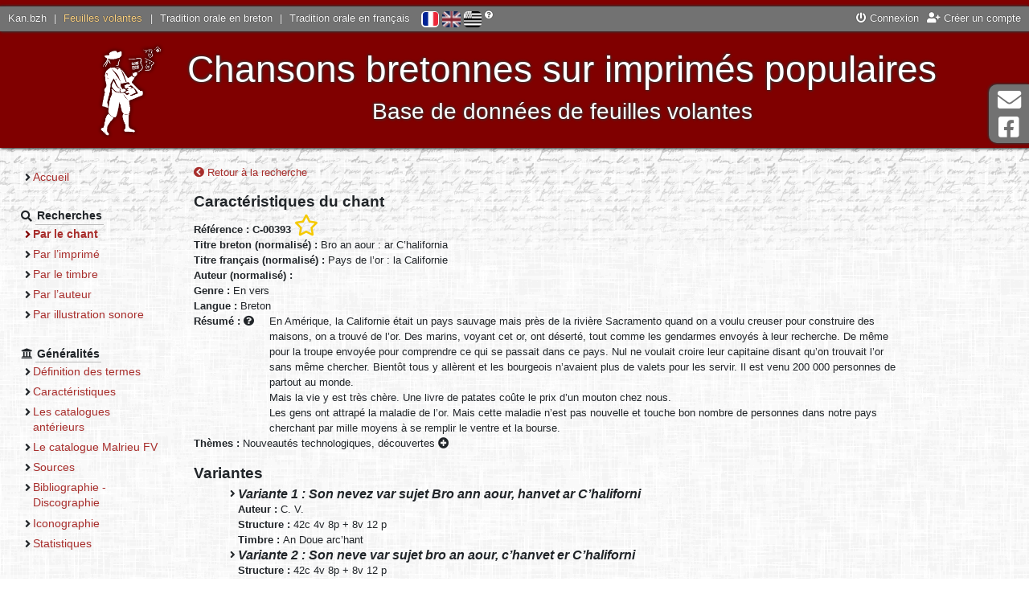

--- FILE ---
content_type: text/html; charset=UTF-8
request_url: https://fv.kan.bzh/chant-00393.html
body_size: 3793
content:
<!DOCTYPE html>
<html lang="fr">
	<head>
		<meta charset="utf-8" />
		<meta http-equiv="X-UA-Compatible" content="IE=edge" />
		<meta name="viewport" content="width=device-width, initial-scale=1" />
		
		<title>
			Feuilles volantes - Chant		</title>
		<meta name="author" content="Nolwenn Morvan" />
		<meta name="description" lang="fr" content="Le site des feuilles volantes bretonnes - Chant" />
		<meta name="keywords" lang="fr" content="feuille volante, chant, breton, imprimé populaire, chanson, colportage, colporteur, tradition orale, malrieu, Bretagne" />
		<meta http-equiv="content-type" content="text/html;charset=UTF-8" />
		
		<meta property="og:type" content="website">
		<meta property="og:title" content="Kan.bzh - Feuilles volantes - Chant">
		<meta property="og:description" content="Chansons bretonnes sur imprimés populaires - Base de données de feuilles volantes">
		<meta property="og:url" content="https://fv.kan.bzh/">
		<meta property="og:site_name" content="Kan.bzh">
		<meta property="og:image" content="http://fv.kan.bzh/docs/accueil.jpg">
		<meta property="fb:app_id" content="454575064893186" />
		
		<link rel="stylesheet" media="screen" type="text/css" href="https://ressources.kan.bzh/css/fontawesome-all.min.css" />
		<link rel="stylesheet" media="screen" type="text/css" href="https://ressources.kan.bzh/css/bootstrap.min.css" />
		<link rel="stylesheet" media="screen" type="text/css" href="https://ressources.kan.bzh/css/audioplayer.css" />
		<link rel="stylesheet" media="screen" type="text/css" href="https://ressources.kan.bzh/css/jquery.fancybox.min.css">
		<link rel="stylesheet" media="screen" type="text/css" href="/styles/style.css" />
		<link href="/favicon.png" type="image/jpg" rel="icon" />
		<!--[if IE]><link rel="shortcut icon" type="image/x-icon" href="/favicon.ico" /><![endif]-->
		
		<!-- HTML5 shim and Respond.js for IE8 support of HTML5 elements and media queries -->
		<!--[if lt IE 9]>
		  <script src="https://oss.maxcdn.com/html5shiv/3.7.3/html5shiv.min.js"></script>
		  <script src="https://oss.maxcdn.com/respond/1.4.2/respond.min.js"></script>
		<![endif]-->
		<script type="text/javascript" src="https://ressources.kan.bzh/js/jquery.min.js"></script>
	</head>
	<body>
		<div id="global">
			<header>
				<div id="barre_globale">
					<div class="links_portail">
						<a href="https://kan.bzh">Kan.bzh</a> | 
						<a href="https://fv.kan.bzh" class="active">Feuilles volantes</a> | 
						<a href="https://tob.kan.bzh">Tradition orale en breton</a> | 
						<a href="https://tof.kan.bzh">Tradition orale en français</a>
					</div>
					<div id="lang">
						<a href="/chant-00393.html?lang=fr" title="Français" class="active"><img src="/styles/icones/flag-fr.png" alt="Français"/></a>  
						<a href="/chant-00393.html?lang=en" title="English" ><img src="/styles/icones/flag-en.png" alt="English"/></a>  
						<a href="/chant-00393.html?lang=bzg" title="Brezhoneg" ><img src="/styles/icones/flag-bzh.png" alt="Brezhoneg"/></a>
						<i class="fas fa-question-circle" title="Si vous constatez des erreurs, contactez-nous !"></i>
					</div>
					<div class="links">
<a href="https://kan.bzh/connexion.html" data-toggle="modal" data-target="#connexionModal"><i class="fas fa-power-off"></i> Connexion</a><a href="https://kan.bzh/creation.html" title="Créer un compte"><i class="fas fa-user-plus"></i> Créer un compte</a>					</div>
				</div>
				<div id="titre">
					<button type="button" id="sidebarCollapse" class="btn btn-outline-light">
						<i class="fas fa-2x fa-bars fa-align-left" aria-hidden="false"></i>
						<span class="sr-only">Menu</span>
					</button>
					<img src="/docs/slogan.png" class="logo">
					<div style="display: inline-block;vertical-align: middle;">
						Chansons bretonnes sur imprimés populaires<br>
						<span id="soustitre">Base de données de feuilles volantes</span>
					</div>
				</div>
			</header>
			<div class="wrapper">
				<nav id="sidebar" class="navbar-expand-md">
					<ul>
						<li class="section">
							<ul>
								<li ><a href="/accueil.html">Accueil</a></li>
							</ul>
						</li>
						<li class="section"><strong class="section_titre"><i class="fas fa-search"></i> <span>Recherches</span></strong>
							<ul>
								<li class="page_active"><a href="/chants.html">Par le chant</a></li>
								<li ><a href="/feuilles.html">Par l’imprimé</a></li>
								<li ><a href="/timbres.html">Par le timbre</a></li>
								<li ><a href="/auteurs.html">Par l’auteur</a></li>
								<li ><a href="/illustrations.html">Par illustration sonore</a></li>
							</ul>
						</li>
						<li class="section"><strong class="section_titre"><i class="fas fa-university"></i> <span>Généralités</span></strong>
							<ul>
<li ><a href="/generalites-definition.html">Définition des termes</a></li><li ><a href="/generalites-caracteristiques.html">Caractéristiques</a></li><li ><a href="/generalites-catalogues.html">Les catalogues antérieurs</a></li><li ><a href="/generalites-malrieu.html">Le catalogue Malrieu FV</a></li><li ><a href="/generalites-sources.html">Sources</a></li><li ><a href="/generalites-bibliographie.html">Bibliographie - Discographie</a></li><li ><a href="/generalites-iconographie.html">Iconographie</a></li><li ><a href="/generalites-stats.html">Statistiques</a></li>							</ul>
						</li>
					</ul>
				</nav>
				<div id="page">
<a href="/chants-titre.html" title="Retour à la recherche"><i class="fas fa-chevron-circle-left"></i> Retour à la recherche</a><br/>
		<h2>Caractéristiques du chant</h2>
		<strong>Référence : C-00393</strong>
 <a href="javascript:void(0)" title="Ajouter à ma sélection" class="userSelect" data-type="0" data-ref="C-00393"><i class="far fa-star fa-2x"></i></a>		<br/>
		<strong>Titre breton (normalisé) : </strong>Bro an aour : ar C’halifornia<br/>
		<strong>Titre français (normalisé) : </strong>Pays de l’or : la Californie<br/>
		<strong>Auteur (normalisé) :</strong>
		<br/>
				<strong>Genre : </strong>En vers<br/>
					<strong>Langue : </strong>Breton<br/>
				<strong>Résumé : <i class="fas fa-question-circle" title="En français quelque soit la langue du chant"></i> </strong>
		<div style="display: inline-block;max-width: 800px;vertical-align: top; padding-left: 15px;">En Amérique, la Californie était un pays sauvage mais près de la rivière Sacramento quand on a voulu creuser pour construire des maisons, on a trouvé de l’or. Des marins, voyant cet or, ont déserté, tout comme les gendarmes envoyés à leur recherche. De même pour la troupe envoyée pour comprendre ce qui se passait dans ce pays. Nul ne voulait croire leur capitaine disant qu’on trouvait l’or sans même chercher. Bientôt tous y allèrent et les bourgeois n’avaient plus de valets pour les servir. Il est venu 200 000 personnes de partout au monde.<br />
Mais la vie y est très chère. Une livre de patates coûte le prix d’un mouton chez nous.<br />
Les gens ont attrapé la maladie de l’or. Mais cette maladie n’est pas nouvelle et touche bon nombre de personnes dans notre pays cherchant par mille moyens à se remplir le ventre et la bourse.</div><br/>
		<strong>Thèmes : </strong><span title="Chansons saisonni&egrave;res ou &agrave; caract&egrave;re local ou louanges<br/>&rsaquo; Nouveaut&eacute;s" data-html="true" class="label label-default">Nouveautés technologiques, découvertes <i class="fas fa-plus-circle"></i></span><br/>
			<h2>Variantes</h2>
			<ul>
				<li>
					<h3>Variante 1 : Son nevez var sujet Bro ann aour, hanvet ar C’haliforni</h3>
					<strong>Auteur : </strong>C. V.<br/>					<strong>Structure : </strong>42c 4v 8p + 8v 12 p<br/>					<strong>Timbre : </strong>An Doue arc’hant<br/>														</li>
				<li>
					<h3>Variante 2 : Son neve var sujet bro an aour, c’hanvet er C’haliforni</h3>
										<strong>Structure : </strong>42c 4v 8p + 8v 12 p<br/>					<strong>Timbre : </strong>An Doue arc’hant<br/>														</li>
				<li>
					<h3>Variante 3 : Son neve voar sujet bro ann aour C’hanvet ar C’haliforni</h3>
					<strong>Auteur : </strong>C. V.<br/>					<strong>Structure : </strong>42c 4v 8p<br/>					<strong>Timbre : </strong>An Doue arc’hant<br/>														</li>
			</ul>
		<h2>Éditions sur feuilles volantes <a id="popup_aide_button" title="Si un pdf est noté disponible, vous pourrez ainsi avoir accès aux paroles du chant."><i class="fas fa-question-circle"></i></a></h2>
		<ul>
			<li>
				Référence <a href="/feuille-00288.html">F-00288</a> - 
p. 6-8 - chant n°2 - variantes 1 (éditions 1, 3), 2 (édition 2) du titre - <i class="far fa-file-pdf" title="PDF consultable (4 versions)"></i>			</li>
			<li>
				Référence <a href="/feuille-00928.html">F-00928</a> - 
unique chant de l’imprimé - variante 3 du titre - <span class="fa-stack" style="font-size: 0.9em" title="Pas de PDF consultable"><i class="far fa-file-pdf fa-stack-1x"></i><i class="fas fa-ban fa-stack-2x text-danger"></i></span>			</li>
		</ul>
<h2>Études</h2><ul><li>NICOLAS Serge - Musique Bretonne. <a title="Musique Bretonne, 1979-[en cours], 265 numéros en 2020."><i class="fas fa-plus-circle"></i></a><br/>
					Position dans l’ouvrage : 1994 - n° 128, pages 9-12 - Une chanson sur feuille volante mi-publicitaire, mi-moraliste : « Son nevez var sujet bro ann aour pe ar C’haliforni »</li></ul><br/>
<br/>
<a href="/chants-titre.html" title="Retour à la recherche"><i class="fas fa-chevron-circle-left"></i> Retour à la recherche</a>				</div>
			</div>
			<footer>
				<a href="/neuf.html" >Quoi de neuf ?</a> - 
				<a href="/liens.html" >Liens</a> - 
				<a href="/telechargements.html" >Téléchargements</a> - 
				<a href="/credits.html" >Crédits</a> - 
				<a href="/contact.html" >Contact</a> - 
				<a href="/sitemap.html" >Plan du site</a> - 
				<a href="/mentions.html" >Mentions légales</a>
			</footer>
		</div>
		<div class="hors_global">
			<a href="contact.html">
				<i class="fas fa-2x fa-envelope fa-fw" aria-hidden="true"></i> Contact			</a>
			<a href="https://www.facebook.com/kanpikBZH/">
				<i class="fab fa-2x fa-facebook-square fa-fw" aria-hidden="true"></i> Page Facebook			</a>
		</div>
		<div class="hors_global" id="back-to-top">
			<a href="contact.html">
				<i class="fas fa-2x fa-arrow-up fa-fw" aria-hidden="true"></i> Haut de page			</a>
		</div>
		
		
		<div class="modal fade" id="connexionModal" tabindex="-1" role="dialog" aria-labelledby="connexionModalLabel" aria-hidden="true">
			<div class="modal-dialog" role="document">
				<div class="modal-content">
					<div class="modal-header">
						<h4 class="modal-title" id="connexionModalLabel">Connexion</h4>
						<button type="button" class="close" data-dismiss="modal" aria-label="Close">
						  <span aria-hidden="true">&times;</span>
						</button>
					</div>
					<div class="modal-body">
						<form method="post" id="formConnexion">
						  <div class="form-group">
							<label for="connexion_user" class="col-form-label col-sm-4">Utilisateur</label>
							<input type="text" id="connexion_user" name="connexion_user" required class="col-sm-7" placeholder="Indiquez votre nom d’utilisateur" />
						  </div>
						  <div class="form-group">
							<label for="connexion_mdp" class="col-form-label col-sm-4">Mot de passe</label>
							<input type="password" id="connexion_mdp" name="connexion_mdp" required class="col-sm-7" placeholder="Indiquez votre mot de passe" />
						  </div>
						  <div class="text-center">
							<a href="https://kan.bzh/recuperationmdp.html" title="Vous avez oublié votre mot de passe ? Cliquez ici."><i class="fas fa-question-circle"></i> Mot de passe perdu ?</a>
						  </div>
						  <input type="submit" class="d-none" name="connexion_submit" /> 
						</form>
					</div>
					<div class="modal-footer border-0">
						<button type="button" class="btn btn-secondary" data-dismiss="modal">Annuler</button>
						<button type="button" class="btn btn-primary" id="submitConnexion">Connexion</button>
					</div>
				</div>
			 </div>
		</div>


		<script type="text/javascript" src="https://ressources.kan.bzh/js/popper.min.js"></script>
		<script type="text/javascript" src="https://ressources.kan.bzh/js/bootstrap.min.js"></script>
		<script type="text/javascript" src="https://ressources.kan.bzh/js/bootstrap-datepicker.min.js"></script>
		<script type="text/javascript" src="https://ressources.kan.bzh/js/jquery.fancybox.min.js"></script>
		<script type="text/javascript" src="https://ressources.kan.bzh/js/audioplayer.min.js"></script>
		<script type="text/javascript" src="https://ressources.kan.bzh/js/masonry.pkgd.min.js"></script>
		<script type="text/javascript" src="/js/javascript.js"></script>
		<script async src="https://www.googletagmanager.com/gtag/js?id=G-R81LQY8E6D"></script>
		<script>
			window.dataLayer = window.dataLayer || [];
			function gtag(){dataLayer.push(arguments);}
			gtag('js', new Date());
			gtag('config', 'G-R81LQY8E6D');
		</script>
	</body>
</html>


--- FILE ---
content_type: text/css
request_url: https://fv.kan.bzh/styles/style.css
body_size: 3850
content:
*, *:before, *:after{
	-webkit-box-sizing: border-box;
	-moz-box-sizing: border-box;
	box-sizing: border-box;
	max-width: 100%;
}

html {font-size:64%}
body,html {
	margin: 0;
	padding: 0;
	border: 0;
	height: 100%;
	width: 100%;
	position: relative;/*pour positionnement hors_global*/
}
body{
	font-family: "Trebuchet MS", Verdana, Arial;
	font-size: 13px;
	font-size: 1.3rem;
	line-height: 19px;
	line-height: 1.9rem;
	background: #FFF url('background.png') repeat;
}

/* HTML5 tags*/
article, section, aside, hgroup, nav, header, footer, figure, figcaption{
	display: block;
}

::-moz-selection{
	background: #5af;
	color: #fff;
	text-shadow: none;
}
::selection{
    background: #5af;
    color: #fff;
    text-shadow: none;
}


h1{
	font-size: 22px;
	font-size: 2.2rem;
	font-weight: bold;
}
h2{
	font-size: 19px;
	font-size: 1.9rem;
	padding-top: 15px;
	padding-top: 1.5rem;
	font-weight: bold;
}
h3{
	font-size: 16px;
	font-size: 1.6rem;
	font-weight: bold;
	margin-bottom: 0;
	font-style: italic;
}

a, a:visited{
	color: #a82e2c;
	text-decoration: none;
}
a:hover{
	color: #800000;
	text-decoration: underline;
}
a img{
	border: 0;
}

p{
    margin: 10px 0;
    margin: 1rem 0;
}

/**
	Structure de la page*
*/
#global{
	position: relative;
	height: auto !important;
	height: 100%;
	min-height: 100%;
	min-width: 100%;
	margin: 0;
	padding: 0;
	border: 0;
	background: url('background_header.png') repeat-x center 60px;
	background: url('background_header.png') repeat-x center 6rem;
}

/* Hors global */
.hors_global{
	position: fixed;
	top: 105px;
	right: 0;
	z-index: 4;
	
	padding: 5px 10px;
	background: #727272;
	overflow: hidden;
	white-space: nowrap;
	
	box-shadow: rgb(51, 51, 51) 1px 1px 3px, rgb(51, 51, 51) -1px -1px 3px;
    box-shadow: rgb(51, 51, 51) 0.1rem 0.1rem 0.3rem, rgb(51, 51, 51) -0.1rem -0.1rem 0.3rem;
	
	-webkit-border-top-left-radius: 10px;
	-webkit-border-bottom-left-radius: 10px;
	-moz-border-radius-topleft: 10px;
	-moz-border-radius-bottomleft: 10px;
	border-top-left-radius: 10px;
	border-bottom-left-radius: 10px;
	
	-webkit-transition: width 1s ease;
	-moz-transition: width 1s ease;
	-o-transition: width 1s ease;
	transition: width 1s ease;
}
.hors_global{
	width: 50px;
}
.hors_global:hover{
	width: 180px !important;
}
.hors_global a, .hors_global a:visited{
	text-transform: uppercase;
	font-size: 1.1em;
	color: #FFFFFF;
	text-decoration: none;
	display: block;
}
.hors_global a:not(:last-child), .hors_global a:visited:not(:last-child){
	margin-bottom: 5px;
}
.hors_global i{
	margin-right: 10px;
	vertical-align: sub;
}
.hors_global a:hover{
	text-shadow: 0 0 0.2em #000;
}
#back-to-top{
	top: auto;
	bottom: 60px;
	display: none;
	width: 0px;
}
#back-to-top.show{
	display: block;
	width: 50px;
}


/* Barre globale */
#barre_globale{
	background: #727272;
	color: #FFFFFF;
	padding: 5px;
	padding: 0.5rem;
	text-shadow: 0 0 1px #000;
	text-shadow: 0 0 0.1rem #000;
	vertical-align: middle;
	box-shadow: rgb(51, 51, 51) 1px 1px 3px, rgb(51, 51, 51) -1px -1px 3px;
	box-shadow: rgb(51, 51, 51) 0.1rem 0.1rem 0.3rem, rgb(51, 51, 51) -0.1rem -0.1rem 0.3rem;
	z-index: 3;
	top: 8px;
	top: 0.8rem;
    position: relative;
}
#barre_globale .links a, #barre_globale a.titre, #barre_globale .links_portail a{
	color: #FFFFFF;
	padding: 0 5px;
	padding: 0 0.5rem;
}
#barre_globale .titre img{
	height: 19px;
	height: 1.9rem;
}
#barre_globale img{
	vertical-align: middle;
}
#barre_globale .links_portail{
    display: inline;
}
#barre_globale .links{
    display: block;
    float: right;
}
#barre_globale a.active{
    color: #FFD586;
}

#barre_globale #lang{
	margin-left: 5px;
	margin-left: 0.5rem;
	display: inline-block;
}
#barre_globale #lang img{
	-moz-border-radius: 5px;
	-webkit-border-radius: 5px;
	border-radius: 5px;
	border-radius: 0.5rem;
	filter: grayscale(0.5);
	-webkit-filter: grayscale(0.5);
	-moz-filter: grayscale(0.5);
	-o-filter: grayscale(0.5);
	-ms-filter: grayscale(0.5);
	-webkit-transition: all 0.3s ease-in-out;
    -moz-transition: all 0.3s ease-in-out;
    -o-transition: all 0.3s ease-in-out;
    -ms-transition: all 0.3s ease-in-out;
    transition: all 0.3s ease-in-out;
	height: 20px;
}
#barre_globale #lang a, #barre_globale #lang a:visited{
	text-decoration: none;
	display: inline-block;
}
#barre_globale #lang a:hover img{
	box-shadow: -1px -1px 1px #888;
	box-shadow: -0.1rem -0.1rem 0.1rem #888;
	-webkit-transform: scale(1.1);
	-moz-transform: scale(1.1);
	-o-transform: scale(1.1);
	transform: scale(1.1);
}
#barre_globale #lang a.active img{
	border: 1px solid #FFF;
	border: 0.15rem solid #FFF;
	filter: grayscale(0);
	-webkit-filter: grayscale(0);
	-moz-filter: grayscale(0);
	-o-filter: grayscale(0);
	-ms-filter: grayscale(0);
}
#barre_globale #lang i{
	font-size: 1rem;
    vertical-align: top;
}

/* Titre */
header{
	width: 100%;
	background-color: #800000;
}
header #titre{
	font-size: 3rem;
	line-height: 3rem;
	text-align: center;
	padding: 2rem 0 1rem 0;
	color: #FFF;
    box-shadow : rgb(51, 51, 51) 1px 1px 3px, rgb(51, 51, 51) -1px -1px 3px;
	box-shadow: rgb(51, 51, 51) 0.1rem 0.1rem 0.3rem, rgb(51, 51, 51) -0.1rem -0.1rem 0.3rem;
	text-shadow : rgb(51, 51, 51) 1px 1px 3px, rgb(51, 51, 51) -1px -1px 3px;
	text-shadow: rgb(51, 51, 51) 0.1rem 0.1rem 0.3rem, rgb(51, 51, 51) -0.1rem -0.1rem 0.3rem;
	z-index: 2;
}
header .logo{
	height: 100px;
	height: 10rem;
	vertical-align: middle;
	display: inline-block;
	margin-right: 10px;
	margin-right: 1rem;
}
header #soustitre{
	font-size: 0.6em;
}

.wrapper {
    display: flex;
	min-width: 24rem;
	max-width: 128rem;
    align-items: stretch;
	margin: auto;
}

/* Menu */
#sidebarCollapse{
	display: none;
}
#sidebar {
    width: 23rem;
	margin: 0 1.5rem;
	text-shadow: 2px 2px 3px #EEE, -2px -2px 3px #FFF;
	text-shadow: 0.2rem 0.2rem 0.3rem #EEE, -0.2rem -0.2rem 0.3rem #FFF;
	padding: 0 1rem 5rem 1rem;
	font-size: 14px;
	font-size: 1.4rem;
	transition: all 0.3s;
}
#sidebar ul{
	margin: 0;
	padding: 0;
	list-style-type: none !important;
	list-style-image: none !important;
}
#sidebar ul ul{
	margin-left: 15px;
	margin-left: 1.5rem;
}
#sidebar li{
	padding: 3px 0;
	padding: 0.3rem 0;
}
#sidebar li:before{
	content: "";
}
#sidebar li li:before{
	content: "\f105";
}
#sidebar li.section{
	margin-top: 2rem;
}
#sidebar .section_titre span{
	border-bottom: 0.1rem solid #BBB;
	padding: 0.2rem;
}
#sidebar .page_active{
	font-weight: bold;
}
#sidebar li li.page_active:before{
	color: #800000;
}


/* Page */
#page{
	margin: 2rem 1.5rem 0 1rem;
	overflow: hidden;
	padding-bottom: 7rem;
	min-height: 41rem;
	width: 100%;
	max-width: 100rem;
    transition: all 0.3s;
}
footer{
	width: 100%;
	text-align: center;
	padding: 1.2rem 0;
	position: absolute;
	bottom: 0;
	border-top: 0.1rem solid #BBB;
	border-bottom: 0.5rem solid #800000;
	background-color: rgba(0,0,0,0.04)
}
footer .active{
	font-weight: bold;
}


/* Eléments courants*/
table{
	width: 100%;
	border-collapse: collapse;
}
table th {
	border-bottom: 0.2rem solid #800000;
	color: #800000;
	padding: 0.4rem 0.6rem;
	text-align: left;
}
table .even{
	background-color: #EEE;
}
table td {
	padding: 0.4rem 0.6rem;
	border-bottom: 0.1rem solid #CCC;
}
table tbody tr:hover td {
	background-color: #FEE;
}
table th.sort-alpha, table th.sort-numeric, table th.sort-date{
	cursor: pointer;
}
table th.sort-alpha:after, table th.sort-numeric:after, table th.sort-date:after{
	content: "\f0dc";
	font-family: 'Font Awesome 5 Free';
	padding-right: 0.5rem;
	color: #888;
	font-weight: bold;
}
table th.sorted-desc:after{
	content: "\f0de";
}
table th.sorted-asc:after{
	content: "\f0dd";
}
table img{
	vertical-align:middle;
}

/* Form */
fieldset{
	-moz-border-radius: 0.5rem;
	-o-border-radius: 0.5rem;
	-webkit-border-radius: 0.5rem;
	-ms-border-radius: 0.5rem;
	border-radius: 0.5rem;
	padding: 1rem 2rem;
	border: 0.1rem solid #AAA;
}
legend{
	font-weight: bold;
	color: #666;
	padding: 0 1rem;
    width: auto;
    padding: .5rem;
    margin: 0;
    font-size: inherit;
    line-height: inherit;
    border: 0;
}
label{
	width: 20rem;
	vertical-align: middle;
}
label .small{
	color: #666666;
	font-size: 1.1rem;
	margin-left: 1rem;
}

input[type="text"],input[type="email"],input[type="tel"],input[type="password"],select,textarea{
	background: #FFF;	
	border: 1px solid #AAA;
	border-radius: 3px;
	margin: 3px 0;
	padding: 7px;
	min-width: 200px;
	min-width: 20rem;
	font-size: inherit;
	vertical-align: middle;
}
input[type="text"]:focus,input[type="email"]:focus,input[type="tel"]:focus,input[type="password"]:focus,select:focus,textarea:focus{
	border-color: #800000;
	-moz-box-shadow: 0 0 3px #800000;
	-webkit-box-shadow: 0 0 3px #800000;
	-o-box-shadow: 0 0 3px #800000;
	-ms-box-shadow: 0 0 3px #800000;
	box-shadow: 0 0 3px #800000;
	outline:none; /* Pour enlever le contour jaune lorsque l'on sélectionne un input dans Chrome */
}
input[type="submit"],input[type="reset"],input[type="button"]{
	background: #FFF;
	background: -moz-linear-gradient(top,#FFF,#DDD); /* FF3.6+ */
	background: -webkit-gradient(linear, left top, left bottom, color-stop(0%,#FFF), color-stop(100%,#DDD)); /* Chrome,Safari4+ */
	background: -webkit-linear-gradient(top,#FFF,#DDD); /* Chrome10+,Safari5.1+ */
	background: -o-linear-gradient(top,#FFF,#DDD); /* Opera 11.10+ */
	background: -ms-linear-gradient(top,#FFF,#DDD); /* IE10+ */
	background: linear-gradient(top,#FFF,#DDD); /* W3C */
	border-radius: 3px;
	box-shadow: 0 0 3px #aaa;
	padding: 7px;
	margin: 3px 0;
	border: 1px solid #AAA;
	cursor: pointer;
	font-family: "Trebuchet MS", Verdana, Arial;
	font-size: inherit;
	vertical-align: middle;
}
input[type="submit"]:active,input[type="reset"]:active,input[type="button"]:active,
input[type="submit"]:focus,input[type="reset"]:focus,input[type="button"]:focus{
	background: #DDD;
	background: -moz-linear-gradient(top,#DDD,#FFF); /* FF3.6+ */
	background: -webkit-gradient(linear, left top, left bottom, color-stop(0%,#DDD), color-stop(100%,#FFF)); /* Chrome,Safari4+ */
	background: -webkit-linear-gradient(top,#DDD,#FFF); /* Chrome10+,Safari5.1+ */
	background: -o-linear-gradient(top,#DDD,#FFF); /* Opera 11.10+ */
	background: -ms-linear-gradient(top,#DDD,#FFF); /* IE10+ */
	background: linear-gradient(top,#DDD,#FFF); /* W3C */
	border-color: #800000;
	-moz-box-shadow: 0 0 3px #800000;
	-webkit-box-shadow: 0 0 3px #800000;
	-o-box-shadow: 0 0 3px #800000;
	-ms-box-shadow: 0 0 3px #800000;
	box-shadow: 0 0 3px #800000;
	box-shadow: 0 0 0.3rem #800000;
	outline-color: #800000;
}
select{
	cursor:pointer;
}
textarea{
	max-width: 100%;
}
.form-check {
    padding-left: 2rem;
}
.form-check * {
	cursor: pointer;
}
.form-check-inline {
    padding-left: 0;
}
.form-check-input {
    margin-left: -2rem;
}
.btn{
	font-size: inherit;
}

ul{
	list-style-image: none;
	list-style-type: none;
	margin-left: 15px;
	margin-left: 1.5rem;
}
ul ul{
	list-style-image: none;
	list-style-type: none;
}
ul li:before{
	font-family: 'Font Awesome 5 Free';
	content: "\f105";
	font-weight: bold;
	right: 10px;
    position: relative;
    width: 0;
    float: left;
}
ul li li:before{
	content: "\f0da";
}
ul li h2{
	padding-top: 0;
}

/* Utils */
.horizontalCenter{
	display: block;
	margin-left: auto;
	margin-right: auto;
	text-align: center;
}
.verticalCenter{
	vertical-align: middle;
}
.verticalTop{
	vertical-align: top;
}
.oneline{
	overflow: hidden;
	text-overflow: ellipsis;
	white-space: nowrap;
}
.tooltip, .btn{
	font-size: inherit;
}


/* Notifs */
.alert{
	margin: 10px auto 20px;
	width: 500px;
	min-height: 42px;
}
.alert::before{
	font-family: 'Font Awesome 5 Free';
	font-weight: bold;
    padding: 3px 10px 5px 0;
	font-size: 30px;
	vertical-align: middle;
	float: left;
}
.alert-danger::before{
	content: "\f057";
}
.alert-success::before{
	content: "\f058";
}
.alert-info::before{
	content: "\f05a";
}
.alert-warning::before{
	content: "\f071";
}


/* Recherche */
.onglets{
	margin-top: 10px;
}
.onglet{
	display: inline-block;
	border: 1px outset #AAA;
	border-bottom: 0;
	padding: 1rem 1.5rem;
	margin-right: 0.5rem;
	background: #BBB;
	color: #333 !important;
	font-size: 1.2em;
	
	-webkit-border-top-left-radius: 5px;
	-webkit-border-top-right-radius: 5px;
	-moz-border-radius-topleft: 5px;
	-moz-border-radius-topright: 5px;
	border-top-left-radius: 5px;
	border-top-right-radius: 5px;
	
	-webkit-transition: background-color 1s;
	-moz-transition: background-color 1s;
	transition: background-color 1s;
	
	position: relative;
    z-index: 1;
}
.onglet:hover{
	text-decoration: none;
	background: #DDD;
}
.onglet.onglet_active{
	background: #EEE;
	font-weight: bold;
	z-index: 3;
}
#recherche{
	border: 1px outset #AAA;
	padding: 20px;
	-webkit-border-radius: 5px;
	-webkit-border-top-left-radius: 0;
	-moz-border-radius: 5px;
	-moz-border-radius-topleft: 0;
	border-radius: 5px;
	border-top-left-radius: 0;
	background: #EEE;
	z-index: 2;
	position: relative;
	top: -2px;
}


/* Affichage */
#affichage_chant{
	text-align: right;
	margin-right: 20px;
}

.userSelect, .userSelect:hover, .userSelect:focus, .userSelect:active{
	color: #f5c900;
}

.couverture{
	max-width: 500px;
	min-width: 200px;
	width: 33%;
	float: right;
	margin: 0 10px 20px 10px;
	position: relative;
}
.couverture img{
	border: 1px solid #AAA;
	border-radius: 4px;
}
.couverture .legende{
	color: white;
	position: absolute;
	bottom: 6px;
	left: 6px;
}


/* Thème */
li.th_item{
	margin-top: 5px;
}
li.th_item.th_close ul{
	display: none;
}
li.th_item{
	list-style: none;
}
li.th_item:before{
	content: "";
}
li.th_item.hasul:before{
	content: "\f0d7";
}
li.th_item.th_close.hasul:before{
	content: "\f0da";
}
li.th_item.hasul>.th_nom{
	cursor: pointer;
}


/* Liste de lettres */
.lettre_morte{
	color: #AAA !important;
}
.lettre_active{
	text-decoration: underline;
	font-weight: bold;
}
.liste_lettre{
	text-align: center;
    border-bottom: 1px solid #AAA;
	margin: 10px;
}

ul.liste_resultats{
	margin: 0;
	padding: 0 10px;
}
ul.liste_resultats li{
	width: 214px;
	display: inline-block;
	vertical-align: top;
	line-height: 13px;
}
ul.liste_resultats li:hover, .liste_lettre a:hover{
	cursor: pointer;
	text-decoration: underline;
}

/*Photos*/
figure{
	margin: 0;
}
.photo{
	border-radius: 5px; 
	box-shadow: 0 0 10px #999;
}
figcaption{
	color: #888;
	text-align: center;
	font-size: 0.9em;
	font-style: italic;
}

.icono_block{
	margin: 10px;
	display: table;
    width: 200px;
	max-width: 450px;
}
.icono img{
	max-width: 450px;
	max-height: 400px;
	display: block;
	margin: auto;
}


/* block informatif */
.block{
	margin: 20px auto;
	border: 1px outset #DDD;
	border-radius: 4px;
	max-width: 1098px;
	position: relative;
}
.block h2{
	cursor: pointer;
	padding: 10px 0 10px 20px;
	text-shadow: 1px 1px 1px #FFF;
	margin: 0;
	
	background: -webkit-gradient(linear, left, right, from(#EEE), to(#800000));
	background: -moz-linear-gradient(left, #EEE, #800000);
	background: -webkit-linear-gradient(left, #EEE, #800000);
	background: -ms-linear-gradient(left, #EEE, #800000);
	background: -o-linear-gradient(left, #EEE, #800000);
	background: linear-gradient(left, #EEE, #800000);
}
.block h2:hover:after{
	font-size: 1.4em;
}
.block h2:after{
    content: '-';
    position: absolute;
    width: 24px;
    height: 24px;
    right: 9px;
    top: 9px;
	color: #FFF;
	text-align: center;
	display: flex;
    align-items: center;
}
.block h2.replier:after{
    content: '+';
}
.block_contenu{
	border-top: 1px solid #DDD;
	background-color: #EEE;
	padding: 10px;
	position: relative;
}

/* pagination */
.pages .fa{
    vertical-align: middle;
	padding: 0 5px;
    padding: 0 0.5rem;
}
.pages a, .pages a:visited {
    text-decoration: none;
}
.pages {
    text-shadow: 1px 1px #FFF;
    text-shadow: 0.1rem 0.1rem #FFF;
}
.pages .page-un {
    color: #CCC;
}

/* Accueil */
#img_accueil{
	position: relative;
}
#img_accueil img{
	display: block;
	margin: 5px auto;
}



/* Pour mobile */
@media (max-width: 630px){
	#barre_globale .links{
		display: inline-block;
	}
}
@media (max-width: 767px){
	#sidebarCollapse{
		display: inline-block;
		margin-left: 0.1em;
	}
	#sidebar{
		width: initial;
		position: absolute;
		background: #f4f4f4;
		z-index: 50;
		border-radius: 0 0 2px 0;
		margin-left: 0;
		box-shadow: 1px 1px 10px 0px #333 !important;
		padding-top: 0;
		padding-bottom: 5px;
		margin-left: -25rem;
	}
	#sidebar.active {
		margin-left: 0;
	}
	
	#page{
		margin: 10px 10px 0px 10px;
	}

	header #titre{
		font-size: 2rem;
		line-height: 2rem;
		padding: 2rem 0 1rem 0;
		display: flex;
		place-content: space-around;
	}
	header .logo{
		display: none;
	}
	
	ul{
		margin-left: 0;
	}
}
@media (max-width: 860px){
	#barre_globale .links{
		float: none;
		text-align: right;
	}
}

/* Pour grands écrans */
@media (min-width: 1030px){
	header #titre{
		font-size: 45px;
		font-size: 4.5rem;
		line-height: 45px;
		line-height: 4.5rem;
	}
	header .logo{
		height: 120px;
		height: 12rem;
	}
	
	#img_accueil{
		float: right;
		padding-left: 15px;
	}
}